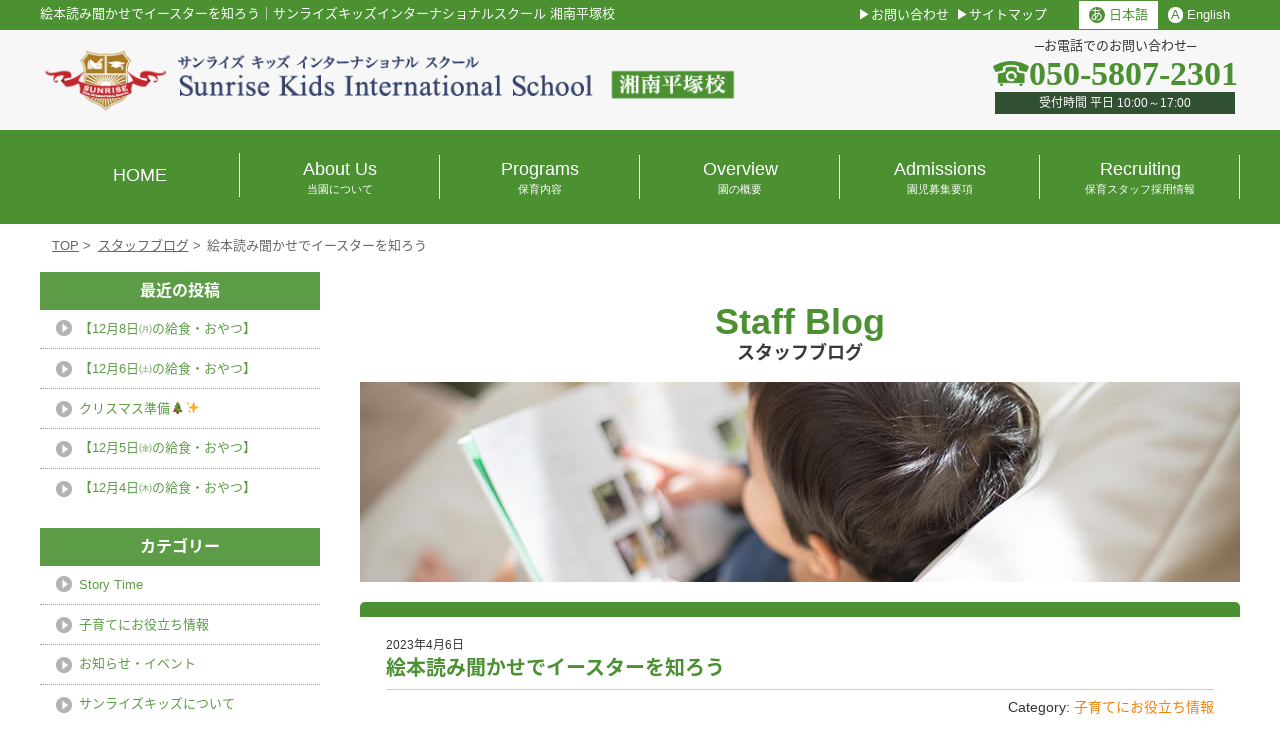

--- FILE ---
content_type: text/html; charset=UTF-8
request_url: https://blog.exeojapan.com/sunrisekidsshonan/useful/post-10873/
body_size: 7209
content:
<!DOCTYPE html>
<html id="pagetop" lang="ja">
<head>

<!-- Google Tag Manager -->
<script>(function(w,d,s,l,i){w[l]=w[l]||[];w[l].push({'gtm.start':
new Date().getTime(),event:'gtm.js'});var f=d.getElementsByTagName(s)[0],
j=d.createElement(s),dl=l!='dataLayer'?'&l='+l:'';j.async=true;j.src=
'https://www.googletagmanager.com/gtm.js?id='+i+dl;f.parentNode.insertBefore(j,f);
})(window,document,'script','dataLayer','GTM-TL27JC8');</script>
<!-- End Google Tag Manager -->

<meta http-equiv="X-UA-Compatible" content="IE=edge" />
<meta charset="UTF-8" />
<meta name="viewport" content="width=device-width, minimum-scale=1, initial-scale=1" />
<meta name="format-detection" content="telephone=no">

<title>絵本読み聞かせでイースターを知ろう | 保育ブログ ｜ サンライズキッズインターナショナルスクール 湘南平塚校</title>


<!-- All in One SEO Pack 2.11 by Michael Torbert of Semper Fi Web Design[715,739] -->
<meta name="description"  content="今年のイースターは4月9日日曜日。 お家はイースターの飾り付けでカラフルに彩られているというご家庭もあるでしょう。 伝統的なお菓子や料理も用意してイースターの雰囲気を楽しみたいですね。 こちらでは英語の勉強にもなるイースターの英語の絵本をご紹介しましょう。" />

<meta name="keywords"  content="イースター,絵本,たまご,カラフル,お話,お祝い,子育てにお役立ち情報" />

<link rel="canonical" href="https://blog.exeojapan.com/sunrisekidsshonan/useful/post-10873/" />
<!-- /all in one seo pack -->
<link rel='dns-prefetch' href='//s.w.org' />
<link rel="alternate" type="application/rss+xml" title="保育ブログ ｜ サンライズキッズインターナショナルスクール 湘南平塚校 &raquo; 絵本読み聞かせでイースターを知ろう のコメントのフィード" href="https://blog.exeojapan.com/sunrisekidsshonan/useful/post-10873/feed/" />
		<script type="text/javascript">
			window._wpemojiSettings = {"baseUrl":"https:\/\/s.w.org\/images\/core\/emoji\/11\/72x72\/","ext":".png","svgUrl":"https:\/\/s.w.org\/images\/core\/emoji\/11\/svg\/","svgExt":".svg","source":{"concatemoji":"https:\/\/blog.exeojapan.com\/sunrisekidsshonan\/wp-includes\/js\/wp-emoji-release.min.js"}};
			!function(a,b,c){function d(a,b){var c=String.fromCharCode;l.clearRect(0,0,k.width,k.height),l.fillText(c.apply(this,a),0,0);var d=k.toDataURL();l.clearRect(0,0,k.width,k.height),l.fillText(c.apply(this,b),0,0);var e=k.toDataURL();return d===e}function e(a){var b;if(!l||!l.fillText)return!1;switch(l.textBaseline="top",l.font="600 32px Arial",a){case"flag":return!(b=d([55356,56826,55356,56819],[55356,56826,8203,55356,56819]))&&(b=d([55356,57332,56128,56423,56128,56418,56128,56421,56128,56430,56128,56423,56128,56447],[55356,57332,8203,56128,56423,8203,56128,56418,8203,56128,56421,8203,56128,56430,8203,56128,56423,8203,56128,56447]),!b);case"emoji":return b=d([55358,56760,9792,65039],[55358,56760,8203,9792,65039]),!b}return!1}function f(a){var c=b.createElement("script");c.src=a,c.defer=c.type="text/javascript",b.getElementsByTagName("head")[0].appendChild(c)}var g,h,i,j,k=b.createElement("canvas"),l=k.getContext&&k.getContext("2d");for(j=Array("flag","emoji"),c.supports={everything:!0,everythingExceptFlag:!0},i=0;i<j.length;i++)c.supports[j[i]]=e(j[i]),c.supports.everything=c.supports.everything&&c.supports[j[i]],"flag"!==j[i]&&(c.supports.everythingExceptFlag=c.supports.everythingExceptFlag&&c.supports[j[i]]);c.supports.everythingExceptFlag=c.supports.everythingExceptFlag&&!c.supports.flag,c.DOMReady=!1,c.readyCallback=function(){c.DOMReady=!0},c.supports.everything||(h=function(){c.readyCallback()},b.addEventListener?(b.addEventListener("DOMContentLoaded",h,!1),a.addEventListener("load",h,!1)):(a.attachEvent("onload",h),b.attachEvent("onreadystatechange",function(){"complete"===b.readyState&&c.readyCallback()})),g=c.source||{},g.concatemoji?f(g.concatemoji):g.wpemoji&&g.twemoji&&(f(g.twemoji),f(g.wpemoji)))}(window,document,window._wpemojiSettings);
		</script>
		<style type="text/css">
img.wp-smiley,
img.emoji {
	display: inline !important;
	border: none !important;
	box-shadow: none !important;
	height: 1em !important;
	width: 1em !important;
	margin: 0 .07em !important;
	vertical-align: -0.1em !important;
	background: none !important;
	padding: 0 !important;
}
</style>
<link rel='stylesheet' id='wp-block-library-css'  href='https://blog.exeojapan.com/sunrisekidsshonan/wp-includes/css/dist/block-library/style.min.css' type='text/css' media='all' />
<link rel='https://api.w.org/' href='https://blog.exeojapan.com/sunrisekidsshonan/wp-json/' />
<link rel='prev' title='4月1日(土)の給食・おやつ' href='https://blog.exeojapan.com/sunrisekidsshonan/pickup/post-10871/' />
<link rel='next' title='4月6日(木)の給食・おやつ' href='https://blog.exeojapan.com/sunrisekidsshonan/pickup/post-10879/' />
<link rel='shortlink' href='https://blog.exeojapan.com/sunrisekidsshonan/?p=10873' />
<link rel="alternate" type="application/json+oembed" href="https://blog.exeojapan.com/sunrisekidsshonan/wp-json/oembed/1.0/embed?url=https%3A%2F%2Fblog.exeojapan.com%2Fsunrisekidsshonan%2Fuseful%2Fpost-10873%2F" />
<link rel="alternate" type="text/xml+oembed" href="https://blog.exeojapan.com/sunrisekidsshonan/wp-json/oembed/1.0/embed?url=https%3A%2F%2Fblog.exeojapan.com%2Fsunrisekidsshonan%2Fuseful%2Fpost-10873%2F&#038;format=xml" />
<link rel="amphtml" href="https://blog.exeojapan.com/sunrisekidsshonan/useful/post-10873/amp/">

<link href="https://www.sunrise-kids-shonan.com/assets/css/common.css" rel="stylesheet" />
<link href="https://www.sunrise-kids-shonan.com/blog/wp-content/themes/sunrisekidsshonan/style.css" rel="stylesheet" />


</head>
<body>
<!-- Google Tag Manager (noscript) -->
<noscript><iframe src="https://www.googletagmanager.com/ns.html?id=GTM-TL27JC8"
height="0" width="0" style="display:none;visibility:hidden"></iframe></noscript>
<!-- End Google Tag Manager (noscript) -->


<header>
	<div class="header-in">
		<h1><a href="https://www.sunrise-kids-shonan.com/">絵本読み聞かせでイースターを知ろう<span class="pc-inline">｜</span><br class="smt">サンライズキッズインターナショナルスクール 湘南平塚校</a></h1>

<!-- 言語切り替え/Language switcher -->
		<ul>
			<li><a href="https://www.sunrise-kids-shonan.com/" class="on"><em>あ</em>日本語</a></li>
			<li><a href="https://www.sunrise-kids-shonan.com/eng/" class=""><em>A</em>English</a></li>
		</ul>
		<a href="https://www.sunrise-kids-shonan.com/my/login.php" class="smt"><img src="https://www.sunrise-kids-shonan.com/assets/img/common/bt-header-mypage.png" alt="保護者様マイページ"></a>


		<ol class="pc">
		<!-- ja -->
			<li><a href="https://www.sunrise-kids-shonan.com/contact/">お問い合わせ</a></li>
			<li><a href="https://www.sunrise-kids-shonan.com/sitemap/">サイトマップ</a></li>
				</ol>
		<img src="https://www.sunrise-kids-shonan.com/assets/img/common/menu-open.png" class="icon-headermenu smt" alt="MENU">
		<img src="https://www.sunrise-kids-shonan.com/assets/img/common/menu-close.png" class="icon-headerclose" alt="CLOSE">
	</div>
	
	<nav id="header-links">
		<div class="smt-menu">
			<ul>
			<!-- ja -->
				<li><a href="https://www.sunrise-kids-shonan.com/about/"><img src="https://www.sunrise-kids-shonan.com/assets/img/common/menu-about.png" alt="サンライズキッズについて"><span class="two">サンライズキッズ<br>について</span></a></li>
				<li><a href="https://www.sunrise-kids-shonan.com/programs/"><img src="https://www.sunrise-kids-shonan.com/assets/img/common/menu-program.png" alt="保育内容"><span>保育内容</span></a></li>
				<li><a href="https://www.sunrise-kids-shonan.com/overview/"><img src="https://www.sunrise-kids-shonan.com/assets/img/common/menu-overview.png" alt="園の概要"><span>園の概要</span></a></li>
				<li><a href="https://www.sunrise-kids-shonan.com/admissions/"><img src="https://www.sunrise-kids-shonan.com/assets/img/common/menu-admissions.png" alt="園児募集要項"><span>園児募集要項</span></a></li>
				<li><a href="https://www.sunrise-kids-shonan.com/teacher/recruiting.html"><img src="https://www.sunrise-kids-shonan.com/assets/img/common/menu-teacher.png" alt="講師について"><span class="two">保育スタッフ<br>採用情報</span></a></li>
				<li><a href="https://www.sunrise-kids-shonan.com/faq/"><img src="https://www.sunrise-kids-shonan.com/assets/img/common/menu-faq.png" alt="よくあるご質問"><span>よくあるご質問</span></a></li>
				<li><a href="https://www.sunrise-kids-shonan.com/contact/"><img src="https://www.sunrise-kids-shonan.com/assets/img/common/menu-contact.png" alt="お問い合わせ"><span>お問い合わせ</span></a></li>
						</ul>
			<p class="header-tel">
				サンライズキッズ<br>
				─インターナショナルスクール湘南平塚校─<br>
				<span class="smt-inline"><a href="tel:05058072301">050-<i style="display:none">　</i>5807-<i style="display:none">　</i>2301</a></span><span class="pc-inline">050-<i style="display:none">　</i>5807-<i style="display:none">　</i>2301</span>
				<em>受付時間 平日 10:00～17:00</em>
			</p>
			<p class="menu-close"><img src="https://www.sunrise-kids-shonan.com/assets/img/common/bt-menu-close.png" alt="CLOSE"></p>
		</div>
	</nav>
	
	<div class="header-box">
		<div class="header-in">
		<!-- ja -->
			<h2 class="pc"><a href="https://www.sunrise-kids-shonan.com/">横浜 湘南のプリスクール｜サンライズ キッズ インターナショナル スクール　Sunrise Kids International school</a></h2>
			<a href="https://www.sunrise-kids-shonan.com/" class="smt"><img src="https://www.sunrise-kids-shonan.com/assets/img/common/header-logo-smt.png" alt="サンライズキッズ・インターナショナルスクール 湘南平塚校"></a>
					<p class="header-tel">
				<span>
					─お電話でのお問い合わせ─<br>
					<span class="smt-inline"><a href="tel:05058072301">050-<i style="display:none">　</i>5807-<i style="display:none">　</i>2301</a></span><span class="pc-inline">050-<i style="display:none">　</i>5807-<i style="display:none">　</i>2301</span>
					<em>受付時間 平日 10:00～17:00</em>
				</span>
			</p>
		</div>
	</div>
	<nav id="header-links-pc" class="pc">
		<ul>
		<!-- ja -->
			<li><a href="https://www.sunrise-kids-shonan.com/"><span>HOME</span></a></li>
			<li><a href="https://www.sunrise-kids-shonan.com/about/"><span>About Us<small>当園について</small></span></a></li>
			<li><a href="https://www.sunrise-kids-shonan.com/programs/"><span>Programs<small>保育内容</small></span></a></li>
			<li><a href="https://www.sunrise-kids-shonan.com/overview/"><span>Overview<small>園の概要</small></span></a></li>
			<li><a href="https://www.sunrise-kids-shonan.com/admissions/"><span>Admissions<small>園児募集要項</small></span></a></li>
			<li><a href="https://www.sunrise-kids-shonan.com/teacher/recruiting.html"><span>Recruiting<small>保育スタッフ採用情報</small></span></a></li>
				</ul>
	</nav>
</header>
<div id="header-links-bg"></div>

<main id="sub">
	<nav id="breadcrumb-wrap">
		<ol id="breadcrumb">
			<li>
				<a href="https://www.sunrise-kids-shonan.com/"><span>TOP</span></a>
			</li>
			<li>
				<a href="https://www.sunrise-kids-shonan.com/blog/"><span>スタッフブログ</span></a>
			</li>
			<li>
				<strong>絵本読み聞かせでイースターを知ろう</strong>
			</li>
		</ol>
	</nav>

	<div id="main">
		<section class="section">
			<h2 class="midashi"><em>Staff Blog</em><i>スタッフブログ</i></h2>
			<img src="https://www.sunrise-kids-shonan.com/assets/img/blog/main-smt.jpg" class="main-image switch" alt="スタッフブログ">
		</section>
		<section class="section single">
			<div class="single-head">
				<div class="single-date">2023年4月6日</div>
				<h3>絵本読み聞かせでイースターを知ろう</h3>
								<div class="single-cate">Category: <a href="https://blog.exeojapan.com/sunrisekidsshonan/category/useful/">子育てにお役立ち情報</a></div>
							</div>
			<div class="post-body">
				<p><img class="alignnone size-medium wp-image-10874" src="https://blog.exeojapan.com/sunrisekidsshonan/wp-content/uploads/2023/04/hoiku-287-300x201.jpg" alt="" width="300" height="201" srcset="https://blog.exeojapan.com/sunrisekidsshonan/wp-content/uploads/2023/04/hoiku-287-300x201.jpg 300w, https://blog.exeojapan.com/sunrisekidsshonan/wp-content/uploads/2023/04/hoiku-287-768x514.jpg 768w, https://blog.exeojapan.com/sunrisekidsshonan/wp-content/uploads/2023/04/hoiku-287.jpg 800w" sizes="(max-width: 300px) 100vw, 300px" /></p>
<p>今年のイースターは4月9日日曜日。</p>
<p>お家はイースターの飾り付けでカラフルに彩られているというご家庭もあるでしょう。</p>
<p>伝統的なお菓子や料理も用意してイースターの雰囲気を楽しみたいですね。</p>
<p>こちらでは英語の勉強にもなるイースターの英語の絵本をご紹介しましょう。</p>
<p>&nbsp;</p>
<h2><span style="color: #99cc00;">イースターとは</span></h2>
<p>イースターはイエス・キリストの復活を記念したもので、キリスト教のお祭りです。<br />
イースターという名前の由来は、春の女神「エオストレ」とも言われています。</p>
<p>クリスマスが「キリストが生まれたことをお祝いする日」なら、イースターは「キリストが神様になったことをお祝いする日」です。</p>
<p>&nbsp;</p>
<h2><span style="color: #99cc00;">イースターにオススメの絵本</span></h2>
<p>日本でもたくさんのイースターの絵本が出版されています。</p>
<p>お子さんと一緒にイースターの絵本を読みながら海外の文化に触れてみてください。</p>
<h3><span style="color: #99cc00;">Spot’s First Easter（作：エリック・ヒル　出版社：Puffin）</span></h3>
<p>対象年齢：2歳から5歳</p>
<p>日本で子犬のコロちゃん（SPOT）シリーズとして知られる人気絵本のイースターのお話です。</p>
<p>イースターバニーが隠したイースターエッグを見つけていきます。</p>
<p>フラップのしかけがある楽しい絵本です。</p>
<p>&nbsp;</p>
<h3><span style="color: #99cc00;">HAPPY EASTER MOUSE!（作：ローラ・ジョフィ・ニューメロフ絵：フェリシア・ボンド　出版社：Balzer+Bray）</span></h3>
<p>対象年齢：1歳</p>
<p>カナダの子どもたちに大人気のシリーズ絵本。</p>
<p>イースター前夜にねずみくんがたまごにデコレーションします。</p>
<p>しかし、イースター当日、たまごがだれかに隠されてしまいました。</p>
<p>カラフルなたまごをねずみくんと探して遊ぶので、英語がわからなくてもお子さんと楽しめる絵本です。</p>
<p>&nbsp;</p>
<h3><span style="color: #99cc00;">Hop!Hop!（作・絵：Leslie Ptricelli　出版社：Candlewick）</span></h3>
<p>対象年齢：1歳から</p>
<p>小さな赤ちゃんがバスケットをもってたまごさがしに出かけるという、おむつをした赤ちゃんが大活躍する人気シリーズ絵本です。</p>
<p>カラフルで面白いイラストが楽しく、イースターエッグを作るための色の組み合わせも考えさせられる一冊でしょう。</p>
<p>&nbsp;</p>
<h3><span style="color: #99cc00;">The Biggest Easter Basket Ever（作・絵：Steven Kroll　出版社：Cartwheel Books）</span></h3>
<p>対象年齢：4歳から8歳</p>
<p>ねずみたちの村で行われたイースターのお祭りで、一番大きなイースターバスケットを作るコンテストが開かれるというお話。</p>
<p>仲良しのねずみたちが力を合わせて大きなイースターバスケットを作る様子が描かれます。</p>
<p>みんなでイースターをお祝いする楽しさが伝わってくるお話です。</p>
<p>&nbsp;</p>
<h3><span style="color: #99cc00;">Easter（作・絵：Roger Priddy　出版社：Priddy Books）</span></h3>
<p>対象年齢：5歳から6歳</p>
<p>子どもたちが喜ぶカラフルなイラスト満載のイースターの伝統がよく分かる絵本です。</p>
<p>イラストの中にさまざまな素材が仕掛けられており、触り心地が楽しめる体験型絵本となっています。</p>
<p>ぜひ親子で楽しみながらイースターを知っていきましょう。</p>
			</div>
			<ul class="pager">
				<li class="prev">
										<a href="https://blog.exeojapan.com/sunrisekidsshonan/?p=10871">PREV</a>
									</li>
				<li class="next">
										<a href="https://blog.exeojapan.com/sunrisekidsshonan/?p=10879">NEXT</a>
									</li>
			</ul>
		</section>
	</div>

<div id="side">
	<dl id="side-blog">
		<dt>最近の投稿</dt>
			<dd><a href='https://blog.exeojapan.com/sunrisekidsshonan/pickup/post-18396/'>【12月8日㈪の給食・おやつ】</a></dd>
	<dd><a href='https://blog.exeojapan.com/sunrisekidsshonan/pickup/post-18390/'>【12月6日㈯の給食・おやつ】</a></dd>
	<dd><a href='https://blog.exeojapan.com/sunrisekidsshonan/information/post-18301/'>クリスマス準備🎄✨</a></dd>
	<dd><a href='https://blog.exeojapan.com/sunrisekidsshonan/pickup/post-18325/'>【12月5日㈮の給食・おやつ】</a></dd>
	<dd><a href='https://blog.exeojapan.com/sunrisekidsshonan/pickup/post-18317/'>【12月4日㈭の給食・おやつ】</a></dd>
	</dl>
	<dl id="side-blog">
		<dt>カテゴリー</dt>
		<dd><a href="https://blog.exeojapan.com/sunrisekidsshonan/category/story-time/">Story Time</a></dd><dd><a href="https://blog.exeojapan.com/sunrisekidsshonan/category/useful/">子育てにお役立ち情報</a></dd><dd><a href="https://blog.exeojapan.com/sunrisekidsshonan/category/information/">お知らせ・イベント</a></dd><dd><a href="https://blog.exeojapan.com/sunrisekidsshonan/category/about/">サンライズキッズについて</a></dd><dd><a href="https://blog.exeojapan.com/sunrisekidsshonan/category/day/">サンライズキッズの1日</a></dd><dd><a href="https://blog.exeojapan.com/sunrisekidsshonan/category/pickup/">給食ピックアップ</a></dd>	</dl>
	<dl id="side-blog">
		<dt>アーカイブ</dt>
			<dd><a href='https://blog.exeojapan.com/sunrisekidsshonan/date/2025/12/'>2025年12月</a></dd>
	<dd><a href='https://blog.exeojapan.com/sunrisekidsshonan/date/2025/11/'>2025年11月</a></dd>
	<dd><a href='https://blog.exeojapan.com/sunrisekidsshonan/date/2025/10/'>2025年10月</a></dd>
	<dd><a href='https://blog.exeojapan.com/sunrisekidsshonan/date/2025/09/'>2025年9月</a></dd>
	<dd><a href='https://blog.exeojapan.com/sunrisekidsshonan/date/2025/08/'>2025年8月</a></dd>
	</dl>
</div></main>
<a href="javascript:void(0)" id="pageTop"><img src="https://www.sunrise-kids-shonan.com/assets/img/common/button-goto-pagetop.png" alt="Page Top"></a>

<footer>
	<nav id="footer-menu-smt" class="smt">
		<ul>
		<!-- ja -->
			<li><a href="https://www.sunrise-kids-shonan.com/about/">サンライズキッズについて</a></li>
			<li><a href="https://www.sunrise-kids-shonan.com/teacher/">講師について</a></li>
			<li><a href="https://www.sunrise-kids-shonan.com/admissions/">園児募集要項</a></li>
			<li><a href="https://www.sunrise-kids-shonan.com/contact/">お問い合わせ</a></li>
			<li><a href="https://www.sunrise-kids-shonan.com/company/">会社概要</a></li>
			<li><a href="https://www.sunrise-kids-shonan.com/privacy/">プライバシーポリシー</a></li>
			<li><a href="https://www.sunrise-kids-shonan.com/sitemap/">サイトマップ</a></li>
			<li><a href="https://www.sunrise-kids-shonan.com/my/">保護者専用ページ</a></li>
			<li><a href="https://www.sunrise-kids-shonan.com/mystaff/">パートスタッフ専用ページ</a></li>
				</ul>
	</nav>
	<div id="footer-menu" class="pc">
		<div class=" footer-icon pc"><a href="https://www.instagram.com/sunrisekids_shonanhiratsuka/" target="_blank"><img src="https://www.sunrise-kids-shonan.com/assets/img/common/logo_insta_black.svg" alt="instagram"></a></div>
		<!-- ja -->
		<nav>
			<strong><a href="https://www.sunrise-kids-shonan.com/about/"><i>About Us</i>サンライズキッズについて</a></strong>
			<ul>
				<li><a href="https://www.sunrise-kids-shonan.com/greeting/">ごあいさつ</a></li>
				<li><a href="https://www.sunrise-kids-shonan.com/concept/">保育理念・保育方針・保育目標</a></li>
				<li><a href="https://www.sunrise-kids-shonan.com/curriculum/">カリキュラム</a></li>
				<li><a href="https://www.sunrise-kids-shonan.com/access/">アクセス</a></li>
<!-- <li><a href="https://www.sunrise-kids-shonan.com/layout/">園内レイアウト</a></li> -->
<!-- <li><a href="https://www.sunrise-kids-shonan.com/schoolbus/">スクールバス</a></li> -->
				<li><a href="https://www.sunrise-kids-shonan.com/faq/">よくあるご質問</a></li>
				<li><a href="https://www.sunrise-kids-shonan.com/area-residents/">ご近隣の皆さまへ</a></li>
				<li><a href="https://www.sunrise-kids-shonan.com/reading/">本の寄付</a></li>
			</ul>
		<strong><a href="https://www.sunrise-kids-shonan.com/teacher/"><i>Teachers</i>講師について</a></strong>
			<ul>
			<li><a href="https://www.sunrise-kids-shonan.com/teacher/teacher.html">講師紹介</a></li>
				<li><a href="https://www.sunrise-kids-shonan.com/teacher/recruiting.html">保育スタッフ採用情報</a></li>
			</ul>
		</nav>
		<nav>
			<strong><a href="https://www.sunrise-kids-shonan.com/programs/"><i>Programs</i>保育内容</a></strong>
			<ul>
				<li><a href="https://www.sunrise-kids-shonan.com/programs/age0.html">0歳児</a></li>
				<li><a href="https://www.sunrise-kids-shonan.com/programs/age1.html">1歳児</a></li>
				<li><a href="https://www.sunrise-kids-shonan.com/programs/age2.html">2歳児</a></li>
				<li><a href="https://www.sunrise-kids-shonan.com/programs/age3.html">3歳児</a></li>
				<li><a href="https://www.sunrise-kids-shonan.com/programs/age4.html">4歳児</a></li>
				<li><a href="https://www.sunrise-kids-shonan.com/programs/age5.html">5歳児</a></li>
			</ul>
			<strong><a href="https://www.sunrise-kids-shonan.com/admissions/"><i>Admissions</i>募集要項</a></strong>
			<ul>
				<li><a href="https://www.sunrise-kids-shonan.com/admissions/">園児募集要項</a></li>
				<li><a href="https://www.sunrise-kids-shonan.com/contact/">お問い合わせ</a></li>
			</ul>
		</nav>
		<nav>
			<strong><a href="https://www.sunrise-kids-shonan.com/overview/"><i>Overview</i>園の概要</a></strong>
			<ul>
				<li><a href="https://www.sunrise-kids-shonan.com/overview/sunrise.html">園について</a></li>
<!-- <li><a href="">保育時間・保育料について</a></li> -->
<!-- <li><a href="">延長保育料について</a></li> -->
				<li><a href="https://www.sunrise-kids-shonan.com/overview/charge.html">保育料について</a></li>
				<li><a href="https://www.sunrise-kids-shonan.com/overview/year.html">年間行事について</a></li>
				<li><a href="https://www.sunrise-kids-shonan.com/overview/around.html">周辺の環境</a></li>
				<li><a href="https://www.sunrise-kids-shonan.com/overview/security.html">当園の安全管理</a></li>
				<li><a href="https://www.sunrise-kids-shonan.com/overview/warning.html">警報発令時の登園について</a></li>
<!-- <li><a href="">保護者マイページについて</a></li> -->
				<li><a href="https://www.sunrise-kids-shonan.com/partnership/">提携企業募集のご案内</a></li>
				<li><a href="https://www.sunrise-kids-shonan.com/complaint/">苦情・相談報告</a></li>
			</ul>
		</nav>
		<nav>
			<strong><i>Company</i>運営会社について</strong>
			<ul>
				<li><a href="https://www.sunrise-kids-shonan.com/company/">会社概要</a></li>
				<li><a href="https://www.sunrise-kids-shonan.com/privacy/">個人情報保護方針</a></li>
				<li><a href="https://www.sunrise-kids-shonan.com/disclaimer/">免責事項</a></li>
				<li><a href="https://www.sunrise-kids-shonan.com/cafekaila/">カイラから特典のご案内</a></li>
				<li><a href="https://www.sunrise-kids-shonan.com/sitemap/">サイトマップ</a></li>
				<li><a href="https://www.sunrise-kids-shonan.com/my/">保護者専用ページ</a></li>
				<li><a href="https://www.sunrise-kids-shonan.com/mystaff/">パートスタッフ専用ページ</a></li>
			</ul>
			<!--strong><i>Relation</i>関連サイト</!--strong>
			<ul>
				< li><a href="http://www.sunrisekids-sitter.com/" target="_blank">ハワイで日本人のベビーシッターサービス「Sunrise Kids」</a></li>
				<li><a href="http://www.hawaii-resort-planning.com/" target="_blank">サンライズキッズを応援するハワイの不動産エージェント</a></li>
				<li><a href="https://www.baby-photo.jp/" target="_blank">ベビーフォトを撮るなら「ベビーフォトスタジオプルメリア」</a></li>
				<li><a href="https://www.maternity-photo.com/" target="_blank">マタニティフォトを撮るなら「マタニティフォトドットコム」</a></li>
			</ul-->
		</nav>
			</div>

	<div class="footer-logo">
		<a href="https://www.sunrise-kids-shonan.com/">
			<img src="https://www.sunrise-kids-shonan.com/assets/img/common/footer-logo-smt.png?190711" class="switch" alt="サンライズキッズ・インターナショナルスクール 湘南平塚校">
		</a>
		<p class="footer-tel">
			─お電話でのお問い合わせ─<br>
			<span class="smt-inline"><a href="tel:05058072301">050-<i style="display:none">　</i>5807-<i style="display:none">　</i>2301</a></span><span class="pc-inline">050-<i style="display:none">　</i>5807-<i style="display:none">　</i>2301</span>
			<em>受付時間 平日 10:00～17:00</em>
		</p>
		<div class=" footer-icon smt"><a href="https://www.instagram.com/sunrisekids_shonanhiratsuka/" target="_blank"><img src="https://www.sunrise-kids-shonan.com/assets/img/common/logo_insta_black.svg" alt="instagram"></a></div>
	</div>
	<address><a href="https://www.sunrise-kids-shonan.com/">Copyright &copy; Sunrise Kids International School. <br class="smt">All rights Reserved.</a></address>
</footer>

<script src="https://www.sunrise-kids-shonan.com/assets/js/jquery-3.0.0.min.js"></script>
<script src="https://www.sunrise-kids-shonan.com/assets/js/jquery.easing-1.3.min.js"></script>
<script src="https://www.sunrise-kids-shonan.com/assets/js/common.js?file not found"></script>

<script>link_on("header-links", true);</script>

<link href="https://fonts.googleapis.com/earlyaccess/notosansjapanese.css" rel="stylesheet">



--- FILE ---
content_type: text/css
request_url: https://www.sunrise-kids-shonan.com/assets/css/common.css
body_size: 5770
content:
@charset "UTF-8";

/* ======================================================
	Reset
====================================================== */
html, body, div, span, object, iframe, h1, h2, h3, h4, h5, h6, p, blockquote, pre, abbr, address, cite, code, del, dfn, em, a, img, ins, kbd, q, samp, small, strong, var, b, i, dl, dt, dd, ol, ul, li, fieldset, form, label, legend, table, caption, tbody, tfoot, thead, tr, th, td, article, aside, canvas, details, figcaption, figure, footer, header, hgroup, menu, nav, section, summary, time, mark, audio, video {
	margin: 0;
	padding: 0;
	border: none;
	outline: none;
	background: transparent;
	vertical-align: baseline;
	font-size: 100%;
	color: inherit;
	font-weight: inherit;
	font-style: inherit;
	font-family: inherit;
}

html, body {
	position: relative;
}

body {
	line-height: 1;
}

img {
	line-height: 0;
	vertical-align: bottom;
}

article, aside, details, figcaption, figure, footer, header, hgroup, menu, nav, section {
	display: block;
}

ul {
	list-style: none;
}

li {
	list-style-type: none;
}

table {
	border-collapse: collapse;
	border-spacing: 0;
}

input, select {
	vertical-align: middle;
}

a {
	outline: none;
}

em {
	font-style: normal;
}

button {
	background-color: transparent;
	border: none;
	cursor: pointer;
	outline: none;
	padding: 0;
}

/* ======================================================
	body
====================================================== */

body {
	margin: 0;
	padding: 0;
	position: relative;
	font-family: -apple-system, BlinkMacSystemFont, "Helvetica Neue", Arial, "ヒラギノ角ゴ ProN W3", Hiragino Kaku Gothic ProN, Meiryo, "Noto Sans Japanese", sans-serif;
	font-size: 1.0vw;
	color: #333;
	line-height: 1.4;
}

html[lang=en] body {
	font-family: Verdana, Geneva, Arial, Helvetica, sans-serif;
}

#wrap {
	width: 100%;
	margin: 0;
	padding: 0;
	position: relative;
}

.pc,
.pc-inline {
	display: none !important;
}
.smt-inline {
	display: inline-block !important;
}

a {
	color: #3fafca;
	text-decoration: none;
	-webkit-transition: all .5s linear;
	-moz-transition: all .5s linear;
	-o-transition: all .5s linear;
	transition: all .5s linear;
}
button,
input[type="submit"] {
	cursor: pointer;
	-webkit-transition: all .5s linear;
	-moz-transition: all .5s linear;
	-o-transition: all .5s linear;
	transition: all .5s linear;
}
a[href]:hover,
button:hover,
input[type="submit"]:hover {
	text-decoration: none;
	-webkit-transition: all .2s linear;
	-moz-transition: all .2s linear;
	-o-transition: all .2s linear;
	transition: all .2s linear;
}
a[href]:hover img,
input[type="image"]:hover {
	filter: Alpha(opacity=70);
	opacity: .7;
	-webkit-transition: all .2s linear;
	-moz-transition: all .2s linear;
	-o-transition: all .2s linear;
	transition: all .2s linear;
}
a img,
input[type="image"] {
	filter: none;
	opacity: 1;
	-webkit-transition: all .5s linear;
	-moz-transition: all .5s linear;
	-o-transition: all .5s linear;
	transition: all .5s linear;
}
a img {
	backface-visibility: hidden;
}

img {
	border: 0;
	-ms-interpolation-mode: bicubic;
	vertical-align: top;
	max-width: 100%;
	height: auto;
}

form {
	margin: 0;
	padding: 0;
}

input[type="checkbox"],
input[type="radio"] {
	vertical-align: middle;
	position: relative;
	top: -2px;
}

@media screen and (min-width: 768px) {
	.pc {
		display: block !important;
	}
	.pc-inline {
		display: inline-block !important;
	}
	.smt,
	.smt-inline {
		display: none !important;
	}
}

.mincho {
	font-family: "ヒラギノ明朝 Pro W4", "Hiragino Mincho Pro", "HGS明朝B", "MingLiU", "SimSun", "ＭＳ Ｐ明朝", serif !important;
	transform: rotate(.03deg);
}
html[lang=en] .mincho {
	font-family: "Times New Roman", Times, serif !important;
}

.times {
	font-family: Times, "Times New Roman", serif !important;
}
.baloo {
	font-family: 'Baloo Paaji', cursive;
}
.maru {
	font-family: "Lucida Grande", "segoe UI", "ヒラギノ丸ゴ ProN W4", "Hiragino Maru Gothic ProN", Meiryo, Arial, sans-serif;
	transform: rotate(.03deg);
}

.tx-red {
	color: #E6001F !important;
}
.tx-pink {
	color: #ff5992 !important;
}

.bold {
	font-weight: bold;
}
.ib {
	display: inline-block;
}

/* ======================================================
	Site tab
====================================================== */

#site-tab {
	padding: 5px 0 0;
}
#site-tab p {
	max-width: 1200px;
	margin: 0 auto;
	font-size: 0;
	line-height: 0;
	text-align: left;
}
#site-tab p a:first-child {
	margin-left: 0;
}
#site-tab p a {
	display: inline-block;
	box-sizing: border-box;
	width: 32%;
	margin: 0 0 0 0.5%;
	max-width: 150px;
	text-align: center;
	padding: 5px 0;
	border: solid #ccc;
	border-width: 1px 1px 0;
	background: #dedede;
	background: -moz-linear-gradient(top, rgba(222, 222, 222, 1) 0%, rgba(255, 255, 255, 1) 100%);
	background: -webkit-linear-gradient(top, rgba(222, 222, 222, 1) 0%, rgba(255, 255, 255, 1) 100%);
	background: linear-gradient(to bottom, rgba(222, 222, 222, 1) 0%, rgba(255, 255, 255, 1) 100%);
	filter: progid:DXImageTransform.Microsoft.gradient(startColorstr='#dedede', endColorstr='#ffffff', GradientType=0);
	color: #808080;
	font-size: 14px;
	line-height: 1.2em;
	-webkit-border-radius: 5px 5px 0 0;
	-moz-border-radius: 5px 5px 0 0;
	-ms-border-radius: 5px 5px 0 0;
	-o-border-radius: 5px 5px 0 0;
	border-radius: 5px 5px 0 0;
	-webkit-transition: all 0.5s linear;
	-moz-transition: all 0.5s linear;
	-ms-transition: all 0.5s linear;
	-o-transition: all 0.5s linear;
	transition: all 0.5s linear;
}
#site-tab p a.active {
	padding: 5px 0;
	border: solid #b3b3b3;
	border-width: 1px 1px 0;
	background: #4D793E;
	background: -moz-linear-gradient(top, rgba(76, 144, 51, 1) 0%, rgba(77, 121, 62, 1) 100%);
	background: -webkit-linear-gradient(top, rgba(76, 144, 51, 1) 0%, rgba(77, 121, 62, 1) 100%);
	background: linear-gradient(to bottom, rgba(76, 144, 51, 1) 0%, rgba(77, 121, 62, 1) 100%);
	filter: progid:DXImageTransform.Microsoft.gradient(startColorstr='#4C9033', endColorstr='#4D793E', GradientType=0);
	color: #fff;
}


/* ======================================================
	Header
====================================================== */

header {
	display: block;
	position: relative;
	background: #4b9132;
	color: #fff;
	padding: 5px;
	z-index: 10;
}
header .header-in {
	display: block;
	position: relative;
	overflow: hidden;
}
header .header-in h1 {
	display: block;
	width: 85%;

	/*いまだけ*/
	padding-bottom: 1.5vw;
}
header .header-in h1 a {
	display: block;
	color: #fff;
	font-size: 3.2vw;

	/*いまだけ*/
	display: flex;
	height: 4.0em;
	align-items: center;
}
header .header-in > ul {
	display: flex;
	float: left;
	margin: 3px 0 5px;
}
header .header-in > ul li {
	display: block;
}
header .header-in > ul li a {
	display: block;
	border: 1px solid #fff;
	background: #4b9132;
	color: #fff;
	padding: 7px 2px;
	font-size: 9px;
}
header .header-in > ul li a em {
	display: inline-block;
	background: #fff;
	color: #4b9132;
	border-radius: 10.0em;
	width: 1.2em;
	height: 1.2em;
	line-height: 1.2em;
	text-align: center;
	font-size: 9px;
}
header .header-in > ul li a.on {
	background: #fff;
	color: #4b9132;
}
header .header-in > ul li a.on em {
	background: #4b9132;
	color: #fff;
}
header .header-in > a {
	width: 138px;
	height: auto;
	float: left;
	margin: 3px 0 5px 5px;
}
header .header-in > .icon-headermenu {
	position: absolute;
	top: 13px;
	right: 5px;
	width: 40px;
	width: 12.0vw;
	cursor: pointer;
	pointer-events: inherit;
	/*いまだけ*/
	top: 1.0vw;
}
header .header-in > .icon-headerclose {
	display: none;
	position: absolute;
	top: 13px;
	right: 5px;
	width: 40px;
	width: 12.0vw;
	cursor: pointer;
	pointer-events: inherit;
	/*いまだけ*/
	top: 1.0vw;
}

#header-links {
	position: absolute;
	width: 100%;
	padding: 0;
	margin: 0;
	height: 0;
	top: 74px;
	left: 0;
	z-index: 20;

	/*いまだけ*/
	top: 15.4vw;
}
#header-links .smt-menu {
	display: none;
	background: #e4efe0;
	width: 90%;
	margin: 0;
	padding: 10px 5% 0;
}
#header-links .smt-menu > ul {
	display: flex;
	flex-wrap: wrap;
}
#header-links .smt-menu > ul li {
	display: block;
	position: relative;
	vertical-align: top;
	width: 30%;
	margin: 1.75% 0;
	height: auto;
}
#header-links .smt-menu > ul li:nth-child(3n-1) {
	margin: 1.75% 5%;
}
#header-links .smt-menu > ul li a {
	display: block;
	text-align: center;
	font-size: 10px;
	padding-bottom: 1em;
	color: #4b9132;
	background: #fff;
	border: 2px solid #a5c898;
}
#header-links .smt-menu > ul li a img {
	width: 50%;
	margin: 10px auto 2px;
}
#header-links .smt-menu > ul li a span {
	display: block;
	height: 2em;
	line-height: 2em;
}
#header-links .smt-menu > ul li a span.two {
	line-height: 1em;
}
#header-links .smt-menu > .header-tel {
	display: block;
	margin: 20px auto 0;
	font-size: 13px;
	color: #4b9132;
	text-align: center;
}
#header-links .smt-menu > .header-tel span {
	display: block;
	padding: 0 0 0 36px;
	font-size: 34px;
	background: url(../img/common/icon-tel.png) no-repeat left center;
	background-size: 36px auto;
	font-weight: 600;
	font-family: Times, "Times New Roman", serif;
	white-space: nowrap;
}
#header-links .smt-menu > .header-tel span a {
	text-decoration: none;
	color: #4b9132;
}
#header-links .smt-menu > .header-tel em {
	display: block;
	font-size: 12px;
	width: 230px;
	margin: 0 auto;
	background: #4b9132;
	color: #fff;
	padding: 3px 0px;
}
#header-links .smt-menu > .menu-close {
	display: block;
	width: 40px;
	margin: 0 auto;
	padding: 15px;
	text-align: center;
	cursor: pointer;
}
#header-links .smt-menu > .menu-close img {
	width: 40px;
}

#header-links-bg {
	display: none;
	position: absolute;
	width: 100%;
	height: 100%;
	padding: 0;
	margin: 0;
	top: 0;
	left: 0;
	z-index: 2;
	background: rgba(75, 145, 50, 0.8);
	cursor: pointer;
}

.header-box {
	display: block;
	background: #f7f7f7;
	margin: 0 -5px -5px;
}
.header-box .header-in > a {
	width: 100%;
	width: -webkit-calc(100% - 20px);
	width: -moz-calc(100% - 20px);
	width: calc(100% - 20px);
	padding: 10px 10px 2%;
	margin: 0;
}
.header-box .header-in > .header-tel {
	display: block;
}
.header-box .header-in > .header-tel > span {
	display: block;
	margin: 0 auto;
	width: 250px;
	font-size: 13px;
	color: #333333;
	text-align: center;
}
.header-box .header-in > .header-tel > span span {
	display: block;
	padding: 0 0 0 36px;
	font-size: 34px;
	background: url(../img/common/icon-tel.png) no-repeat left center;
	background-size: 36px auto;
	font-weight: 600;
	font-family: Times, "Times New Roman", serif;
	white-space: nowrap;
	margin: -2% auto 0;
	color: #4b9132;
}
.header-box .header-in > .header-tel > span span a {
	text-decoration: none;
	color: #4b9132;
}
.header-box .header-in > .header-tel > span em {
	display: block;
	font-size: 12px;
	width: 240px;
	margin: -2% auto 1.0em;
	background: #325032;
	color: #fff;
	padding: 3px 0px;
}


@media screen and (min-width: 768px) {

	header {
		padding: 0;
		z-index: 1;
	}
	header .header-in {
		width: 96%;
		max-width: 1200px;
		margin: 0 auto;
		padding: 1px 0;
	}
	header .header-in h1 {
		float: left;
		padding: 4px 0;
		width: 60%;
	}
	header .header-in h1 a {
		height: auto;
		font-size: 13px;
	}
	header .header-in > ul {
		float: right;
		margin: 0;
	}
	header .header-in > ul li {}
	header .header-in > ul li a {
		border: 0;
		padding: 5px 10px;
		font-size: 13px;
	}
	header .header-in > ul li a em {
		text-align: center;
		margin-right: 0.3em;
		font-size: 13px;
	}
	header .header-in > ol {
		display: block;
		letter-spacing: -.4em;
		float: right;
		margin-right: 2.0em;
	}
	header .header-in > ol li {
		display: inline-block;
		letter-spacing: normal;
	}
	header .header-in > ol li a {
		display: block;
		color: #fff;
		padding: 5px 0.5em 5px 0;
		font-size: 13px;
	}
	header .header-in > ol li a::before {
		content: "\25B6";
		font-family: "Helvetica Neue", Arial, "ヒラギノ角ゴ ProN W3", Hiragino Kaku Gothic ProN, Meiryo, "Noto Sans Japanese", sans-serif;
	}

	#header-links .smt-menu {
		display: none;
	}
	#header-links ul {
		width: 96%;
		max-width: 1200px;
		margin: 0 auto;
	}
	#header-links ul li {
		position: relative;
		margin: 0;
		padding: 0;
		width: 14.2%;
		list-style: none;
		float: left;
		background: url(../img/common/header-links-line.png) no-repeat left center;
	}

	#header-links-bg {
		display: none;
	}

	.header-box {
		margin: 0;
	}
	.header-box .header-in {
		width: 96%;
		max-width: 1200px;
		padding: 0;
		margin: 0 auto;
	}
	.header-box .header-in h2 {
		float: left;
		background: url(../img/common/header-logo-on.png) no-repeat left center;
		background-size: 100%;
		width: 64%;
		max-width: 700px;
		height: 100px;
	}
	html[lang=en] .header-box .header-in h2 {
		float: left;
		background: url(../img/common/header-logo-on-eng.png) no-repeat left center;
		background-size: 100%;
		width: 64%;
		max-width: 700px;
		height: 100px;
	}
	.header-box .header-in h2 a {
		display: block;
		background: url(../img/common/header-logo.png) no-repeat left center;
		background-size: 100%;
		height: 100px;
		background-size: 100%;
		text-indent: -20000px;
		-webkit-transition: all .0s linear;
		-moz-transition: all .0s linear;
		-o-transition: all .0s linear;
		transition: all .0s linear;
	}
	html[lang=en] .header-box .header-in h2 a {
		display: block;
		background: url(../img/common/header-logo-eng.png) no-repeat left center;
		background-size: 100%;
		height: 100px;
		background-size: 100%;
		text-indent: -20000px;
		-webkit-transition: all .0s linear;
		-moz-transition: all .0s linear;
		-o-transition: all .0s linear;
		transition: all .0s linear;
	}
	.header-box .header-in h2 a:hover,
	html[lang=en] .header-box .header-in h2 a:hover {
		background: none;
		-webkit-transition: all .0s linear;
		-moz-transition: all .0s linear;
		-o-transition: all .0s linear;
		transition: all .0s linear;
	}
	.header-box .header-in > .header-tel {
		display: block;
		float: right;
	}
	.header-box .header-in > .header-tel > span {
		margin: 0.5em auto 0;
	}

	#header-links-pc {
		display: block;
	}
	#header-links-pc ul {
		display: block;
		letter-spacing: -4em;
		width: 96%;
		max-width: 1200px;
		margin: 0 auto;
	}
	#header-links-pc ul li {
		display: inline-block;
		letter-spacing: normal;
		position: relative;
		width: 16.666%;
		width: -webkit-calc(100%/6);
		width: -moz-calc(100%/6);
		width: calc(100%/6);
		/*height: 5.8em;*/
		vertical-align: top;
	}
	body.ie #header-links-pc ul li {
		width: 16.666%;
	}
	#header-links-pc ul li::after {
		content: "";
		display: block;
		position: absolute;
		background: #fff;
		height: 3.4em;
		width: 1px;
		top: 0;
		bottom: 0;
		right: 0;
		margin: auto 0;
	}
	#header-links-pc ul li a {
		display: block;
		color: #fff;
		text-align: center;
		padding: 1.5em 0;
		font-size: 18px;
	}
	#header-links-pc ul li a::before {
		content: "";
		position: absolute;
		top: -15px;
		left: 50%;
		margin-left: -15px;
		border: 15px solid transparent;
		border-top: 15px solid #f7f7f7;
		-webkit-transition: all .5s linear;
		-moz-transition: all .5s linear;
		-o-transition: all .5s linear;
		transition: all .5s linear;
	}
	#header-links-pc ul li a:hover::before {
		content: "";
		position: absolute;
		top: 0;
		left: 50%;
		margin-left: -15px;
		border: 15px solid transparent;
		border-top: 15px solid #f7f7f7;
		-webkit-transition: all .3s linear;
		-moz-transition: all .3s linear;
		-o-transition: all .3s linear;
		transition: all .3s linear;
	}
	#header-links-pc ul li a span {
		display: block;
		font-family: arial, "arial black", sans-serif;
		font-size: 18px;
	}
	#header-links-pc ul li:first-child a span {
		line-height: 2.0em;
	}
	#header-links-pc ul li a span small {
		display: block;
		font-weight: normal;
		font-size: 11px;
	}

	/* English */
	html[lang=en] #header-links-pc ul li {
		height: auto;
	}
	html[lang=en] #header-links-pc ul li:first-child a span {
		line-height: inherit;
	}


}


/* ======================================================
	Footer
====================================================== */

#pageTop {
	position: fixed;
	bottom: 10px;
	right: 10px;
	z-index: 20;
	width: 14.75%;
	max-width: 150px;
}

footer {
	display: block;
	position: relative;
	overflow: hidden;
	border-top: 30px solid #325032;
}

#footer-menu-smt {
	display: block;
}
#footer-menu-smt ul {
	display: block;
	padding: 0.5em 0 1.0em;
	margin: 0 0 1.0em;
	position: relative;
}
#footer-menu-smt ul::after {
	content: "";
	display: block;
	position: absolute;
	width: 90%;
	height: 1px;
	background: #ccc;
	bottom: 0;
	left: 0;
	right: 0;
	margin: 0 auto;
}
#footer-menu-smt ul li {
	display: block;
}
#footer-menu-smt ul li a {
	display: block;
	padding: 0.5em 0;
	text-align: center;
	color: #524e4d;
	font-size: 13px;
}

.footer-logo {
	display: block;
}
.footer-logo > a {
	display: block;
	width: 100%;
	width: -webkit-calc(100% - 20px);
	width: -moz-calc(100% - 20px);
	width: calc(100% - 20px);
	padding: 10px 10px 2%;
	margin: 0 auto;
}
.footer-logo > a img {
	width: 100%;
}
.footer-logo .footer-tel {
	display: block;
	margin: 0 auto;
	font-size: 13px;
	color: #333333;
	text-align: center;
}
.footer-logo .footer-tel span {
	display: block;
	padding: 0 0 0 36px;
	font-size: 34px;
	background: url(../img/common/icon-tel.png) no-repeat left center;
	background-size: 36px auto;
	font-weight: 600;
	font-family: Times, "Times New Roman", serif;
	white-space: nowrap;
	margin: -5px auto 0;
	color: #4b9132;
}
.footer-logo .footer-tel span a {
	text-decoration: none;
	color: #4b9132;
}
.footer-logo .footer-tel em {
	display: block;
	font-size: 12px;
	width: 240px;
	margin: 0 auto;
	background: #325032;
	color: #fff;
	padding: 3px 0px;
	margin: -5px auto 1.0em;
}
address {
	display: block;
	background: #4b9132;
	padding: 1.0em 0;
	text-align: center;
}
address a {
	color: #fff;
	font-size: 11px;
}

.footer-icon {
	margin: 0 auto 10px;
    text-align: center;
}


@media screen and (min-width: 768px) {

	#pageTop {
		/*bottom: 230px;*/
    bottom: 30px;
		right: 30px;
		max-width: 80px;
	}

	footer {
		background: #f7f7f7;
	}

	#footer-menu {
		display: block;
		letter-spacing: -.4em;
		width: 96%;
		max-width: 1200px;
		margin: 0 auto;
		padding: 20px 0;
		position: relative;
	}
	#footer-menu nav {
		display: inline-block;
		letter-spacing: normal;
		width: 23.5%;
		margin-right: 2%;
		vertical-align: top;
	}
	#footer-menu nav:last-child {
		margin-right: 0;
	}
	#footer-menu nav > strong {
		display: block;
		padding: 0 0 5px;
		color: #3e3a39;
		font-weight: 600;
		font-size: 13px;
		border-bottom: 2px solid #4b9132;
	}
	#footer-menu nav > strong > a {
		display: block;
		color: #3e3a39;
		background: url(../img/common/links-green.png) no-repeat right bottom;
		background-size: 16px auto;
	}
	#footer-menu nav > strong > a:hover {
		background: url(../img/common/links-gray.png) no-repeat right bottom;
		background-size: 16px auto;
	}
	#footer-menu nav > strong > i,
	#footer-menu nav > strong > a > i {
		display: block;
		color: #4b9132;
		font-weight: 600;
		font-size: 20px;
	}
	#footer-menu nav > strong > a:hover > i {
		color: #3e3a39;
	}
	#footer-menu nav > ul {
		display: block;
		margin-bottom: 2.0em;
	}
	#footer-menu nav > ul li {
		display: block;
		padding: 0.8em 0.5em 0;
	}
	#footer-menu nav > ul li a {
		display: block;
		background: url(../img/common/links-gray.png) no-repeat left 3px;
		background-size: 14px auto;
		font-size: 14px;
		padding: 0 0 0 1.2em;
		color: #3e3a39;
	}
	#footer-menu nav > ul li a:hover {
		background: url(../img/common/links-green.png) no-repeat left 3px;
		background-size: 13px auto;
		color: #4b9132;
	}

	.footer-logo {
		width: 96%;
		max-width: 1200px;
		margin: 0 auto;
		border-top: 1px solid #ccc;
		overflow: hidden;
	}
	.footer-logo > a {
		float: left;
		background: url(../img/common/footer-logo.png) no-repeat left top;
		background-size: 100%;
		width: 64%;
		max-width: 700px;
		height: 100px;
		margin: 0;
	}
	.footer-logo .footer-tel {
		float: right;
		padding-top: 20px;
	}
	.footer-logo .footer-tel span {
		margin: -5px auto 0;
	}

	.footer-icon {
		margin: 0;
		text-align: center;
		position: absolute;
		bottom: 20px;
		right: 2%;
	}

}



/* ======================================================
	下層
====================================================== */

#breadcrumb-wrap {
	display: none;
}
#main {
	display: block;
}
#side {
	display: none;
}


.section {
	display: block;
	position: relative;
	overflow: hidden;
	padding: 10px 0;
}
.section .block {
	padding: 0 20px;
}

h2.midashi {
	display: block;
	text-align: center;
	padding: 0.5em 0;
	color: #4b9132;
	line-height: 1.2;
	font-weight: 600;
	font-size: 22px;
}
h2.midashi em {
	display: inline-block;
}
h2.midashi i {
	display: block;
	color: #3e3a39;
	font-size: 14px;
}
h3.midashi {
	display: block;
	position: relative;
	width: 97.9%;
	width: -webkit-calc(100% - 40px);
	width: -moz-calc(100% - 40px);
	width: calc(100% - 40px);
	margin: 10px auto;
	padding: 0.3em 10px;
	background: #4b9132;
	color: #fff;
	line-height: 1.3;
	font-weight: 600;
	font-size: 13px;
}
h3.midashi::before {
	content: "";
	display: block;
	position: absolute;
	width: 100%;
	height: 2px;
	background: #4b9132;
	top: -4px;
	left: 0;
	right: 0;
}
h4.midashi {
	display: block;
	color: #4b9132;
	padding: 0.3em 0;
	line-height: 1.4;
	font-weight: 600;
	font-size: 12px;
}
h5.midashi {
	display: block;
	padding: 0.3em 0;
	line-height: 1.4;
	font-weight: 600;
	font-size: 12px;
}
.midashi2 {
	display: block;
	margin: 40px auto 10px;
	border-bottom: 1px solid #4b9132;
	background: rgb(255, 255, 255);
	background: -moz-linear-gradient(top, rgba(255, 255, 255, 1) 0%, rgba(255, 255, 255, 1) 50%, rgba(240, 240, 240, 1) 52%, rgba(240, 240, 240, 1) 100%);
	background: -webkit-linear-gradient(top, rgba(255, 255, 255, 1) 0%, rgba(255, 255, 255, 1) 50%, rgba(240, 240, 240, 1) 52%, rgba(240, 240, 240, 1) 100%);
	background: linear-gradient(to bottom, rgba(255, 255, 255, 1) 0%, rgba(255, 255, 255, 1) 50%, rgba(240, 240, 240, 1) 52%, rgba(240, 240, 240, 1) 100%);
	filter: progid:DXImageTransform.Microsoft.gradient(startColorstr='#ffffff', endColorstr='#f0f0f0', GradientType=0);
	padding: 0.3em 10px;
	color: #4b9132;
	font-weight: bold;
	font-size: 18px;
}


.section .img-r,
.section .img-l {
	display: block;
	margin: 0 0 0.5em;
}
.section .img-r.half {
	width: 48%;
	float: right;
	margin: 0 0 0 0.5em;
}
.section .img-l.half {
	width: 48%;
	float: left;
	margin: 0 0.5em 0 0;
}
p.text {
	line-height: 1.6;
	font-size: 12px;
}
p.text.small {
	font-size: smaller;
}
p.text strong {
	color: #e71f19;
	font-weight: 600;
}

.index-list {
	display: block;
	letter-spacing: -.4em;
	padding: 20px 10px;
	text-align: center;
}
.index-list li {
	display: inline-block;
	letter-spacing: normal;
	vertical-align: top;
	width: 48%;
	margin-bottom: 10px;
}
.index-list li:nth-child(2n) {
	margin-left: 4%;
}
.index-list li a {
	display: block;
}
.index-list li a img {
	display: block;
	width: 97.9%;
	width: -webkit-calc(100% - 2px);
	width: -moz-calc(100% - 2px);
	width: calc(100% - 2px);
	border: 1px solid #4b9132;
	border-radius: 100%;
}
.index-list li a div {
	display: block;
	position: relative;
	width: -webkit-calc(100% - 2px);
	width: -moz-calc(100% - 2px);
	width: calc(100% - 2px);
	margin: 10px 0;
	padding: 0.5em 0;
	background: #4b9132;
	border: 1px solid #4b9132;
	border-radius: 1.5em;
}
.index-list li a div::after {
	display: block;
	position: absolute;
	content: "?";
	color: #ffff00;
	width: 1.0em;
	height: 1.0em;
	right: 0.5em;
	top: 0;
	bottom: 0;
	margin: auto 0;
	font-family: "Helvetica Neue", Arial, "ヒラギノ角ゴ ProN W3", Hiragino Kaku Gothic ProN, Meiryo, "Noto Sans Japanese", sans-serif;
	font-size: 12px;
}
.index-list li a div i {
	display: block;
	color: #a5c898;
	font-weight: 600;
	font-size: 12px;
}
.index-list li a div b {
	display: block;
	color: #fff;
	font-weight: 600;
	font-size: 15px;
}
.simple.index-list li a div {
	background: none;
	border: none !important;
	border-radius: none;
}
.simple.index-list li a div i {
	font-weight: normal;
	color: #4b9132 !important;
}
.simple.index-list li a div b {
	color: #4d4d4d !important;
}
.simple.index-list li a div::after {
	content: none;
}


.section .bt {
	display: block;
	margin: 1.0em auto;
	padding: 10px;
	letter-spacing: -.4em;
	text-align: center;
}
.section .bt a,
.section .bt button,
.section .bt input {
	display: inline-block;
	letter-spacing: normal;
	width: 100%;
	width: -webkit-calc(100% - 2px);
	width: -moz-calc(100% - 2px);
	width: calc(100% - 2px);
	color: #fff;
	background: #4b9132;
	border: 1px solid #4b9132;
	border-radius: 0.5em;
	text-align: center;
	padding: 0.5em 0;
	margin-bottom: 0.5em;
	font-weight: 600;
	font-size: 16px;
}
.section .bt.half a,
.section .bt.half button,
.section .bt.half input {
	display: inline-block;
	letter-spacing: normal;
	width: 44%;
	width: -webkit-calc(44% - 2px);
	width: -moz-calc(44% - 2px);
	width: calc(44% - 2px);
	margin: 0 1% 0.5em;
	font-size: 12px;
}
.section .bt a:hover,
.section .bt button:hover,
.section .bt input:hover {
	color: #4b9132;
	background: #fff;
}
.section .bt a.back,
.section .bt button.back,
.section .bt input.back {
	background: #99a0b4;
	color: #fff;
	border: 1px solid #99a0b4;
}
.section .bt a.orange,
.section .bt button.orange,
.section .bt input.orange {
	background: #f0820a;
	color: #fff;
	border: 1px solid #f0820a;
}
.section .bt a.orange {
	color: #f0820a;
	background: #fff;
}

.section .bt a.back:hover,
.section .bt button.back:hover,
.section .bt input.back:hover {
	background: #fff;
	color: #99a0b4;
}
.section .bt a::before,
.section .bt button::before,
.section .bt input::before {
	content: "\25B6";
	font-family: "Helvetica Neue", Arial, "ヒラギノ角ゴ ProN W3", Hiragino Kaku Gothic ProN, Meiryo, "Noto Sans Japanese", sans-serif;
}

table.responsive {
	width: 100%;
	width: -webkit-calc(100% - 20px);
	width: -moz-calc(100% - 20px);
	width: calc(100% - 20px);
	margin: 0 auto;
	border-collapse: collapse;
	border: 0;
	border: 1px solid #999;
	text-align: left;
}
table.responsive th {
	display: block;
	padding: 0.5em;
	background: #f6f9f5;
	font-weight: 600;
	font-size: 12px;
}
table.responsive td {
	display: block;
	padding: 0.5em;
	font-size: 12px;
	border-bottom: 1px solid #999;
}
table.responsive tr:last-child td {
	border-bottom: 0;
}

table.default {
	width: 100%;
	width: -webkit-calc(100% - 20px);
	width: -moz-calc(100% - 20px);
	width: calc(100% - 20px);
	margin: 0 auto;
	border-collapse: collapse;
	border: 0;
	border: 1px solid #999;
	text-align: left;
}
table.default th {
	padding: 0.5em;
	background: #f6f9f5;
	font-weight: 600;
	font-size: 12px;
	border-right: 1px solid #999;
	border-bottom: 1px solid #999;
	width: 30%;
}
table.default td {
	padding: 0.5em;
	font-size: 12px;
	border-bottom: 1px solid #999;
}


@media screen and (min-width: 768px) {

	#breadcrumb-wrap {
		display: block;
		width: 98%;
		max-width: 1200px;
		margin: 0 auto;
		padding: 1.0em 0;
	}
	#breadcrumb-wrap li {
		display: inline-block;
		color: #666;
		font-size: 13px;
		max-width: 40em;
		overflow: hidden;
		white-space: nowrap;
		text-overflow: ellipsis;
	}
	#breadcrumb-wrap li:after {
		content: '>';
		margin-right: 0.2em;
	}
	#breadcrumb-wrap li:last-child:after {
		content: '　';
	}
	#breadcrumb-wrap li a {
		color: #666;
		text-decoration: underline;
	}

	#sub {
		display: block;
		width: 96%;
		max-width: 1200px;
		margin: 0 auto;
		overflow: hidden;
	}
	#main {
		display: block;
		float: right;
		width: 74%;
		max-width: 880px;
	}
	#side {
		display: block;
		float: left;
		width: 24%;
		max-width: 280px;
	}

	.section {
		padding: 10px 0;
	}
	.section .block {
		padding: 0 10px;
	}

	h2.midashi {
		font-size: 36px;
	}
	h2.midashi i {
		font-size: 18px;
	}
	h3.midashi {
		width: 97.9%;
		width: -webkit-calc(100% - 20px);
		width: -moz-calc(100% - 20px);
		width: calc(100% - 20px);
		font-size: 18px;
	}
	h4.midashi {
		font-size: 16px;
	}
	h5.midashi {
		font-size: 16px;
	}

	.section .img-l,
	.section .img-l.half {
		float: left;
		width: 40%;
		margin: 0.5% 2% 1% 0;
	}
	.section .img-r,
	.section .img-r.half {
		float: right;
		width: 40%;
		margin: 0.5% 0 1% 2%;
	}
	p.text {
		font-size: 15px;
	}

	.index-list {
		padding: 20px 40px;
	}
	.index-list li {
		width: 30%;
		margin-bottom: 30px;
	}
	.index-list li:nth-child(2n) {
		margin-left: 0;
	}
	.index-list li:nth-child(3n-1) {
		margin: 0 5% 30px;
	}
	.index-list li a div i {
		font-size: 14px;
	}
	.index-list li a div b {
		font-size: 18px;
	}
	.index-list li a div {
		border-radius: 0.5em;
	}
	.index-list li a:hover div {
		background: #fff;
		border: 1px solid #4b9132;
	}
	.index-list li a:hover div i {
		color: #a5c898;
	}
	.index-list li a:hover div b {
		color: #4b9132;
	}

	.section .bt a,
	.section .bt button,
	.section .bt input {
		width: 80%;
		width: -webkit-calc(80% - 2px);
		width: -moz-calc(80% - 2px);
		width: calc(80% - 2px);
		font-size: 20px;
	}
	.section .bt.half a,
	.section .bt.half button,
	.section .bt.half input {
		width: 40%;
		width: -webkit-calc(40% - 2px);
		width: -moz-calc(40% - 2px);
		width: calc(40% - 2px);
		font-size: 18px;
	}

	table.responsive th {
		display: table-cell;
		width: 30%;
		padding: 0.8em;
		background: #f6f9f5;
		font-weight: 600;
		font-size: 14px;
		border-right: 1px solid #999;
		border-bottom: 1px solid #999;
	}
	table.responsive td {
		display: table-cell;
		padding: 0.8em;
		font-size: 14px;
		border-bottom: 1px solid #999;
	}
	table.responsive tr:last-child td {
		border-bottom: 1px solid #999;
	}

	table.default th {
		padding: 0.8em;
		font-size: 14px;
	}
	table.default td {
		padding: 0.8em;
		font-size: 14px;
	}

}



/* ======================================================
	サイド
====================================================== */


@media screen and (min-width: 768px) {

	#side .side-banner {
		display: block;
		margin-bottom: 15px;
	}
	#side .side-menu dl {
		display: block;
		padding-bottom: 15px;
	}
	#side .side-menu dl dt {
		display: block;
	}
	#side .side-menu dl dt span {
		display: block;
		position: relative;
		cursor: pointer;
		color: #3e3a39;
		padding: 0.3em 0;
		border-bottom: 2px solid #5d9c47;
		font-weight: 600;
		font-size: 16px;
	}
	#side .side-menu dl dt span::after {
		content: "▼";
		display: block;
		position: absolute;
		width: 1.0em;
		height: 1.0em;
		right: 0;
		top: 0;
		bottom: 0;
		margin: auto 0;
		color: #4b9132;
		font-size: 10px;
		font-family: "Helvetica Neue", Arial, "ヒラギノ角ゴ ProN W3", Hiragino Kaku Gothic ProN, Meiryo, "Noto Sans Japanese", sans-serif;
	}
	#side .side-menu dl dt.on span::after {
		content: "▼";
	}
	#side .side-menu dl dd {
		display: block;
	}
	#side .side-menu dl dd a {
		display: block;
		border-bottom: 1px dotted #ccc;
		color: #3e3a39;
		background: url(../img/common/links-gray.png) no-repeat 3px 9px;
		background-size: 14px auto;
		font-size: 14px;
		padding: 0.5em 0 0.5em 1.7em;
	}
	#side .side-menu dl dd a:hover {
		background: url(../img/common/links-green.png) no-repeat 3px 9px #D9E8D2;
		background-size: 14px auto;
	}
	#side .side-menu dl dd a:last-child {
		border-bottom: 0;
	}

	.side-buttom {
		display: block;
		margin: 20px 0 30px;
	}
	.side-buttom li {
		display: block;
		margin-bottom: 5px;
	}
	.side-buttom li a {
		display: block;
		background-color: #f7c084;
		border: 1px solid #f7c084;
		border-radius: 0.5em;
		padding: 0.5em 0 0.5em 22%;
		color: #4d4d4d;
		font-size: 20px;
		background-position: 10px center;
		background-repeat: no-repeat;
		background-size: 16% auto;
	}
	.side-buttom li:nth-child(1) a {
		background-image: url(../img/common/side-about-my.png);
	}
	.side-buttom li:nth-child(2) a {
		background-image: url(../img/common/side-greetings.png);
	}
	.side-buttom li:nth-child(3) a {
		background-image: url(../img/common/side-curriculum.png);
	}
	.side-buttom li:nth-child(4) a {
		background-image: url(../img/common/side-schedule.png);
	}
	.side-buttom li:nth-child(5) a {
		background-image: url(../img/common/side-teachers.png);
	}
	.side-buttom li:nth-child(6) a {
		background-image: url(../img/common/side-recruiting.png);
	}
	.side-buttom li a i {
		display: block;
		color: #fff;
		font-size: 12px;
	}
	.side-buttom li a:hover {
		background-color: #fff;
	}
	.side-buttom li a:hover i {
		color: #f7c084;
	}

	#side .side-banner {
		display: block;
		margin: 15px 0;
	}
	#side .side-banner a {
		display: block;
		margin: 0 0 15px;
	}

}


--- FILE ---
content_type: text/css
request_url: https://www.sunrise-kids-shonan.com/blog/wp-content/themes/sunrisekidsshonan/style.css
body_size: 2368
content:
/*
Theme Name: sunrisekidsshonan
Theme URI: http://blog.exeojapan.com/sunrisekidsshonan/
Author: EXEO Japan
Author URI: http://blog.exeojapan.com/sunrisekidsshonan/
Description: サンライズキッズインターナショナルスクール 湘南平塚校ブログ
Version: 1.0
*/


/* Side bar */
/* -------------------------------------- */
img {
	pointer-events: none;
	-webkit-touch-callout:none;
	-webkit-user-select:none;
	-moz-touch-callout:none;
	-moz-user-select:none;
	touch-callout:none;
	user-select:none;
}

#side {
	display: block !important;
}

#side-blog {
	display: block;
	margin: 0 auto 20px;
}
#side-blog dt {
	display: block;
	background: #5d9c47;
	color: #fff;
	text-align: center;
	padding: 0.5em 0;
	font-weight: 600;
	font-size: 16px;
}
#side-blog dd {
	display: block;
	border-bottom: 1px dotted #999;
}
#side-blog dd:last-child {
	border-bottom: 0;
}
#side-blog dd a {
	display: block;
	background: url(https://www.sunrise-kids-shonan.com/assets/img/blog/arrow.png) no-repeat 1.2em center;
	background-size: auto 42%;
	padding: 0.8em 0.5em 0.8em 3.0em;
	color: #5d9c47;
	font-size: 13px;
}
#side-blog dd a:hover {
	background: url(https://www.sunrise-kids-shonan.com/assets/img/blog/arrow.png) no-repeat 1.2em center #D7E9CF;
	background-size: auto 42%;
	color: #fff;
}

/* Pagination */
/* -------------------------------------- */
.pagination {
	width: 100%;
	letter-spacing: -.4em;
	margin: 20px auto 10px;
	text-align: center;
}
.pagination tr th {
	display: inline-block;
	letter-spacing: normal;
	vertical-align: top;
	padding: 0 3px;
}
.pagination tr th a {
	display: flex;
	justify-content: center;
	align-items: center;
	width: 10vw;
	height: 10vw;
	background: #4b9132;
	color: #fff;
	border: 1px solid #666;
	border-radius: 50%;
	font-weight: 600;
	font-size: 3.6vw;
}
.pagination tr td {
	display: inline-block;
	letter-spacing: normal;
	vertical-align: top;
	padding: 0 3px;
}
.pagination tr td a {
	display: flex;
	justify-content: center;
	align-items: center;
	width: 10vw;
	height: 10vw;
	background: #fff;
	border: 1px solid #666;
	border-radius: 50%;
	color: #325032;
	font-weight: 600;
	font-size: 3.6vw;
}
.pagination tr td a.prev,
.pagination tr td a.next {
	/*width: 14vw;*/
	background: #b3b3b3;
	border: 1px solid #b3b3b3;
	color: #fff;
	margin: 0 0.5em;
}

.pagination tr td a.current
{	background-color: #5D9C47;
	color: #FFF;
}

@media screen and (min-width: 700px) 
{	.pagination tr th a {
		width: 40px;
		height: 40px;
		font-size: 1.4vw;
	}
	.pagination tr th a:hover {
		background: #fff;
		color: #333;
	}
	.pagination tr td a {
		width: 40px;
		height: 40px;
		font-size: 1.4vw;
	}
	.pagination tr td a:hover {
		background: #ccc;
		color: #fff;
	}
	
}

@media screen and (min-width: 1200px) 
{	.pagination tr th a {
		font-size: 18px;
	}
	.pagination tr td a {
		font-size: 18px;
	}
}


/* -------------------------------------- */
.simple-pagination-wrap
{	padding: 0 10px;
}
.simple-pagination-wrap:not(:last-child)
{
	margin-bottom: 40px;
}

.simple-pagination
{
	display: flex;
	justify-content: space-between;
	padding: 5px;
	border: 1px solid black;
	font-size: 14px;
}

.simple-pagination a
{	padding: 0.125em 0.5em;
	border-radius: 0.25em;
}

.simple-pagination a:hover
{
	background-color: lightyellow;
}

.simple-pagination .null
{
	visibility: hidden;
}


/* Individual post lists */
/* -------------------------------------- */
#posts {
  margin: 20px 0;
  display: block;
}
#posts .post
{	display: block;
	letter-spacing: normal;
	vertical-align: top;
	padding: 0 10px;
	-moz-box-sizing: border-box;
	-webkit-box-sizing: border-box;
	box-sizing: border-box;
}
#posts .post:not(:last-child)
{	margin-bottom: 20px;
	padding-bottom: 20px;
	border-bottom: 1px solid #CCC;
}

#posts .post .post-in 
{}

/* */
#posts .post .post-image 
{	line-height: 0;
	margin: 0 0 10px;
	width: 100%;
}
#posts .post .post-image a 
{	background-color: #E0E0E0;
	display: block;
	overflow: hidden;
	position: relative;
	height: 0;
	padding-top: 80%;
}
#posts .post .post-image a img 
{	position: absolute;
	top: 50%;
	left: 50%;
	width: 120%;
	max-width: none;
	margin: 0;
	-moz-transform: translate(-50%, -50%);
	-ms-transform: translate(-50%, -50%);
	-webkit-transform: translate(-50%, -50%);
	transform: translate(-50%, -50%);
}
#posts .post .post-image a:hover img 
{	-moz-transform: translate(-50%, -50%) scale(1.1);
	-ms-transform: translate(-50%, -50%) scale(1.1);
	-webkit-transform: translate(-50%, -50%) scale(1.1);
	transform: translate(-50%, -50%) scale(1.1);
}
/* */
#posts .post .post-head 
{	margin: 0 0 10px;
	overflow: hidden;
}
#posts .post .post-head .post-date 
{	font-size: 12px;
}
#posts .post .post-head .post-title 
{	color: #4b9132;
	font-size: 16px;
	font-family: "Noto Sans Japanese", serif;
	font-weight: 600;
	border-bottom: 1px solid #ccc;
	padding: 0 0 8px;
	margin: 0 0 8px;
}
#posts .post .post-head .post-cate 
{	font-size: 12px;
}

/* */
#posts .post .post-body 
{	line-height: 1.6;
	font-size: 12px;
	margin: 0 0 10px;
}

/* */
#posts .post .post-foot 
{	margin: 0;
}
#posts .post .post-foot a 
{	display: block;
	text-align: center;
	padding: 8px;
	color: #fff;
	background-color: #4b9132;
	border-radius: 0.3em;
	font-size: 16px;
	font-family: "Noto Sans Japanese", serif;
	font-weight: 600;
}
#posts .post .post-foot a::after 
{	content: '';
	display: inline-block;
	vertical-align: middle;
	width: 0;
	height: 0;
	border: 8px solid transparent;
	border-left: 12px solid #fff;
	position: relative;
	top: -2px;
	right: -8px;
}
#posts .post .post-foot a:hover 
{	text-decoration: none;
	filter: progid:DXImageTransform.Microsoft.Alpha(Opacity=80);
	opacity: 0.8;
}

@media screen and (min-width: 600px) 
{	#posts 
	{	margin: 15px 5px;
	}
	#posts .post 
	{ 	display: inline-block;
		width: 50%;
		padding: 5px 5px 0;
	}
	#posts .post:not(:last-child)
	{	margin-bottom: 0;
		padding-bottom: 0;
		border-bottom-width: 0px;
	}
	#posts .post:nth-child(n+3)
	{	margin-top: 20px;
	}
	#posts .post .post-in 
	{	display: grid;
		grid-template-rows: auto 80px 120px auto;
	}
	#posts .post .post-head .post-title 
	{	white-space: nowrap;
		position: relative;
	}
	#posts .post .post-head .post-title::after
	{	background-image: linear-gradient(to left,#FFF,#FFF0);
		content: "";
		width: 20px;
		top: 0;
		bottom: 0;
		right: 0;
		position: absolute;
	}
}

@media screen and (min-width: 800px) 
{	#posts 
	{	margin: 15px 0;
	}
}

@media screen and (min-width: 1000px) 
{	#posts 
	{	margin: 20px 0;
	}
	#posts .post 
	{	width: 33.3%;
		width: calc(100% / 3);
		padding: 8px 8px 0;
	}
	#posts .post:nth-child(n+3)
	{	margin-top: 0;
	}
	#posts .post:nth-child(n+4)
	{	margin-top: 20px;
	}
}

/* Other */
/* -------------------------------------- */
a {
  text-decoration: none;
  color: #f0820a;
  -moz-transition: color 0.5s linear;
  -o-transition: color 0.5s linear;
  -webkit-transition: color 0.5s linear;
  transition: color 0.5s linear;
  -moz-transition: background 0.3s linear;
  -o-transition: background 0.3s linear;
  -webkit-transition: background 0.3s linear;
  transition: background 0.3s linear;
}

a:hover {
  text-decoration: underline;
  -moz-transition: all 0.1s linear;
  -o-transition: all 0.1s linear;
  -webkit-transition: all 0.1s linear;
  transition: all 0.1s linear;
}

a img, input[type="image"] {
  filter: progid:DXImageTransform.Microsoft.Alpha(enabled=false);
  opacity: 1;
  -moz-transition: all 0.5s linear;
  -o-transition: all 0.5s linear;
  -webkit-transition: all 0.5s linear;
  transition: all 0.5s linear;
}

a:hover img, input[type="image"]:hover {
  filter: progid:DXImageTransform.Microsoft.Alpha(Opacity=70);
  opacity: 0.7;
  -moz-transition: all 0.1s linear;
  -o-transition: all 0.1s linear;
  -webkit-transition: all 0.1s linear;
  transition: all 0.1s linear;
}

/* Single post settings */
/* -------------------------------------- */
.section.single {
	padding: 4%;
}
.section.single .single-head {
	display: block;
}
.section.single .single-head .single-date {
	font-size: 12px;
}
.section.single .single-head h3 {
	color: #4b9132;
	font-size: 16px;
	font-family: "Noto Sans Japanese", serif;
	font-weight: 600;
	border-bottom: 1px solid #ccc;
	padding: 0 0 8px;
	margin: 0 0 8px;
}
.section.single .single-head .single-cate {
	text-align: right;
	font-size: 12px;
}
.section.single .post-body {
	padding: 1.0em 0;
	line-height: 1.4;
	font-size: 14px;
	margin-bottom: 40px;
}
.section.single .post-body h4,
.section.single .post-body h5,
.section.single .post-body h6 {
	font-weight: 600;
}
.section.single .post-body h4 {
	font-size: 140%;
}
.section.single .post-body h5 {
	font-size: 120%;
}
.section.single .post-body h6 {
	font-size: 100%;
}
.section.single .post-body p:not(:last-child){
	margin-bottom: 1em;
}
.section.single .post-body img[src*=seesaa],
.section.single .post-body img[src*=ameba],
.section.single .post-body img[src$=gif]{
	display: inline-block;
	width: 1.2em;
	max-width: 1.2em;
	padding: 0 !important;
	margin: 0 0 0.4em;
}

.section.single .pager {
	position: relative;
	width: 100%;
	margin: 10px auto 50px;
	text-align: center;
	font-size: 14px;
	overflow: hidden;
	padding-top: 60px;
}
.section.single .pager li {
	display: inline-block;
}
.section.single .pager li a {
	padding: 0.5em 0;
	background: #4b9132;
	border: solid 1px #4b9132;
	border-radius: 2.0em;
	color: #fff;
	text-decoration: none;
}
.section.single .pager li a:hover {
	background: #fff;
	color: #4b9132;
}
.section.single .pager .prev a,
.section.single .pager .next a {
	display: block;
	width: 6.5em;
}
.section.single .pager .prev {
	position: absolute;
	top: 0;
	left: 0;
}
.section.single .pager .next {
	position: absolute;
	top: 0;
	right: 0;
}

@media screen and (min-width: 800px) {
	.section.single {
		padding: 10px 0;
	}
	.section.single::before {
		content: "";
		display: block;
		background: #4b9132;
		height: 15px;
		border-radius: 5px 5px 0 0;
		margin: 0 0 20px;
	}
	.section.single .single-head {
		display: block;
		margin: 0 auto;
		width: 94%;
	}
	.section.single .single-head h3 {
		font-size: 20px;
	}
	.section.single .single-head .single-cate {
		font-size: 14px;
	}
	.section.single .post-body {
		display: block;
		margin: 0 auto;
		width: 94%;
		margin-bottom: 80px;
	}
}

--- FILE ---
content_type: application/javascript
request_url: https://www.sunrise-kids-shonan.com/assets/js/common.js?file%20not%20found
body_size: 1558
content:
$(function(){
	//�������� ���ޥۤǤΥإå���˥塼OPEN��CLOSE
	$iconHead = $('.icon-headermenu');
	$iconHeadOn = $('.icon-headerclose');
	$menuClose = $('.menu-close');

	$headLinks = $('#header-links .smt-menu');
	$headLinksBg = $('#header-links-bg');

	$iconHead.on('click', function(){
		$headLinks.slideToggle(200);
		$headLinksBg.fadeIn(200);
		$iconHead.fadeOut(200);
		$iconHeadOn.fadeIn(200);
	});

	$menuClose.on('click', function(){
		$headLinks.slideToggle(200);
		$headLinksBg.fadeOut(200);
		$iconHeadOn.fadeOut(200);
		$iconHead.fadeIn(200);
	});
	$headLinksBg.on('click', function(){
		$headLinks.slideToggle(200);
		$headLinksBg.fadeOut(200);
		$iconHeadOn.fadeOut(200);
		$iconHead.fadeIn(200);
	});
	$iconHeadOn.on('click', function(){
		$headLinks.slideToggle(200);
		$headLinksBg.fadeOut(200);
		$iconHeadOn.fadeOut(200);
		$iconHead.fadeIn(200);
	});
});


$(function(){
    //�������� �ȥåפ����ܥ��� ��������
	var topBtn=$('#pageTop');
	topBtn.hide();

	$(window).scroll(function(){
		if($(this).scrollTop()>150){
			topBtn.fadeIn();
		}else{
			topBtn.fadeOut();
		}
	});

	topBtn.click(function(){
		$('body,html').animate({
		scrollTop: 0},500);
		return false;
	});

	//�������� ���󥫡���� ��������
	$('a[href^="#"]').click(function() {
		var speed = 500;
		var href= $(this).attr("href");
		var target = $(href == "#" || href == "" ? 'html' : href);
		var position = target.offset().top;
		$('body,html').animate({scrollTop:position}, speed, 'swing');
		return false;
	});

	//�������� �����ֹ�Υ��ޥ��б� ��������
	if($('.phone-number')){
		$('.phone-number').each(function(){
			var $num = $(this).html(),
			$_num = $(this).text(),
			href = $_num.replace( /-/g , "").replace( /��/g , "").replace( /��/g , "");
			if(navigator.userAgent.indexOf('iPhone') != -1 || navigator.userAgent.indexOf('Android') != -1){
					$(this).html("<a href='tel:" + href + "'>" + $num + "</a>");
			}
		});
	}

    //�������� ����PC�Υ��ޥ� ��������
	var $setElem = $('.switch'),
	pcName = '-pc',
	spName = '-smt',
	replaceWidth = 768;

	$setElem.each(function(){
		var $this = $(this);
		function imgSize(){
			var windowWidth = parseInt($(window).width());
			if(windowWidth >= replaceWidth) {
				$this.attr('src',$this.attr('src').replace(spName,pcName)).css({visibility:'visible'});
			} else if(windowWidth < replaceWidth) {
				$this.attr('src',$this.attr('src').replace(pcName,spName)).css({visibility:'visible'});
			}
		}
		$(window).resize(function(){imgSize();});
		imgSize();
	});


	var userAgent = window.navigator.userAgent.toLowerCase(),
	    isIE = (userAgent.indexOf('msie') >= 0 || userAgent.indexOf('trident') >= 0),
	    isEdge = (userAgent.indexOf('edge') > -1);

	if(isIE || isEdge){
		$('body').addClass('ie');
	}

});


// ��������������������������������������������������������
//������Link On
// ��������������������������������������������������������

DomainURL = "https://www.sunrise-kids-shonan.com/";

function link_on(ID,FolderFlag){
	menu_list = document.getElementById(ID).getElementsByTagName("a");
	for(i=0; i<menu_list.length; i++){	//>
		if( FolderFlag ){
			if( location.href == DomainURL && menu_list[i].href == DomainURL ){
				menu_list[i].className = "on";
			}else if( location.href.indexOf(menu_list[i].href) != -1 && menu_list[i].href != DomainURL ){
				menu_list[i].className = "on";
			}
		}else{
			var location_url = location.href.match("(.+?)([\?#;].*)?$")[1];

			if( location_url == menu_list[i].href ){
				menu_list[i].className = "on";
				menu_list[i].parentNode.parentNode.style.display = "block";
				if(menu_list[i].parentNode.parentNode.getElementsByTagName("dt")[0] && menu_list[i].href != "" ){
					menu_list[i].parentNode.parentNode.getElementsByTagName("dt")[0].className = "on";
				}
			}
		}
	}
}


// ��������������������������������������������������������
//���������ѥݥåץ��å�
// ��������������������������������������������������������

function w_open( URL , winX , winY ){
	window.open( URL ,"_blank","width=" + winX + ",height=" + winY + ",location=no,menubar=no,scrollbars=yes,status=no,toolbar=no");
}


// ��������������������������������������������������������
//�������������ڤ��ؤ�
// ��������������������������������������������������������

function pic_change(selfID,targetID){
	document.getElementById( targetID ).src = document.getElementById( selfID ).src;
}

$(document).ready(function() {
	$(".side-menu dl dt").click(
		function(){
			$(this).next().slideToggle("fast");
			$(this).toggleClass('on');
		}
	);
});

/**/
$(function () {
	$(".tab-list>li").click(function () {
		var idx = $(".tab-list>li").index(this);
		$(".tab-list>li").removeClass("active");
		$(this).addClass("active");
		$(".jq-1").removeClass("active").eq(idx).addClass("active");
	});

});

--- FILE ---
content_type: image/svg+xml
request_url: https://www.sunrise-kids-shonan.com/assets/img/common/logo_insta_black.svg
body_size: 254
content:
<svg xmlns="http://www.w3.org/2000/svg" width="26" height="26" viewBox="0 0 26 26"><g transform="translate(-1399.25 -7361.501)"><path d="M-99.46,186.961a4.614,4.614,0,0,1,4.608,4.609v10.51a4.613,4.613,0,0,1-4.608,4.608h-10.51a4.614,4.614,0,0,1-4.609-4.608V191.57a4.614,4.614,0,0,1,4.609-4.609h10.51m0-3.136h-10.51a7.767,7.767,0,0,0-7.745,7.745v10.51a7.767,7.767,0,0,0,7.745,7.745h10.51a7.767,7.767,0,0,0,7.745-7.745V191.57a7.767,7.767,0,0,0-7.745-7.745Z" transform="translate(1516.965 7177.676)" fill="#474747"/><g transform="translate(1405.336 7367.586)"><path d="M-99.8,197.961a3.783,3.783,0,0,1,3.778,3.779,3.783,3.783,0,0,1-3.778,3.778,3.783,3.783,0,0,1-3.779-3.778,3.783,3.783,0,0,1,3.779-3.779m0-3.136a6.914,6.914,0,0,0-6.915,6.915,6.915,6.915,0,0,0,6.915,6.915,6.915,6.915,0,0,0,6.915-6.915,6.915,6.915,0,0,0-6.915-6.915Z" transform="translate(106.715 -194.825)" fill="#474747"/></g></g></svg>